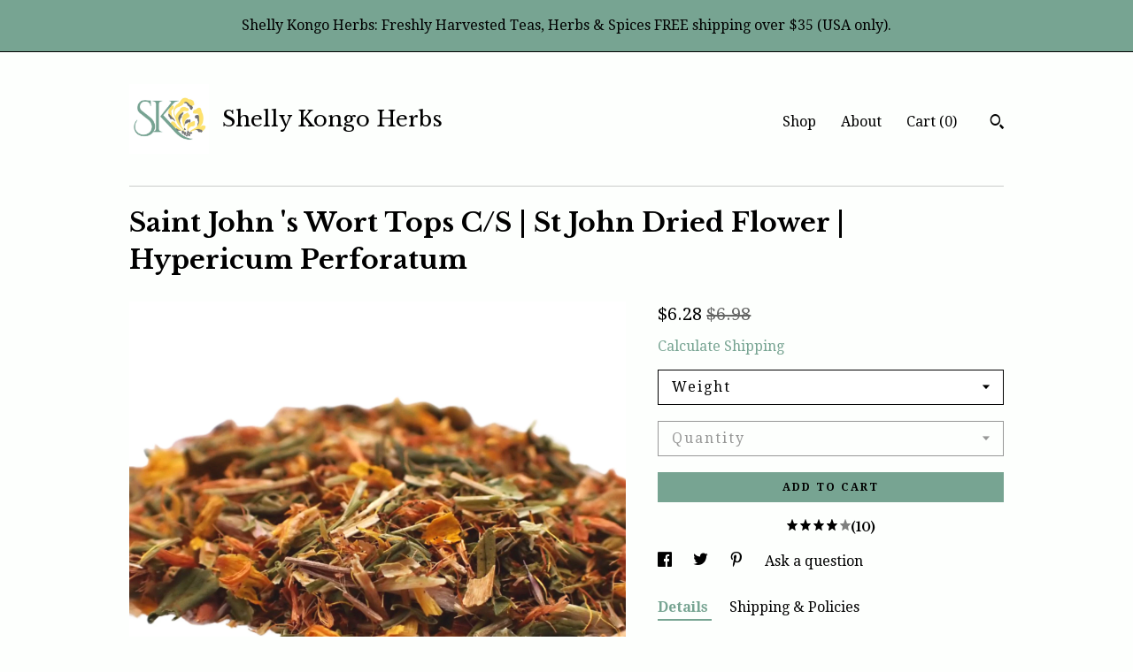

--- FILE ---
content_type: text/html; charset=UTF-8
request_url: https://shellykongoherbs.com/listing/1540594022/saint-john-s-wort-tops-usa-organic-st
body_size: 22763
content:
<!DOCTYPE html>
<html prefix="og: http://ogp.me/ns#" lang="en">
    <head>
        <meta name="viewport" content="width=device-width, initial-scale=1, user-scalable=yes"/><meta property="content-type" content="text/html; charset=UTF-8" />
    <meta property="X-UA-Compatible" content="IE=edge" /><link rel="icon" href="https://i.etsystatic.com/26840043/r/isla/f8a60a/79289252/isla_75x75.79289252_busykc6y.jpg" type="image/x-icon" /><meta name="description" content="Botanical Name: Hypericum perforatumForm: Cut & Sifted (Flowering Tops   Aerial Parts)Origin: USAProcessing: Naturally air-dried, shredded tops and flowersSaint John's Wort, also known as Goat Weed and Rosin Rose, is a flowering plant native to North America, Europe, and parts of Africa. Our dried " />

<meta property="og:url" content="https://shellykongoherbs.com//listing/1540594022/saint-john-s-wort-tops-usa-organic-st" />
<meta property="og:type" content="product" />
<meta property="og:title" content="Saint John 's Wort Tops C/S | St John Dried Flower | Hypericum Perforatum" />
<meta property="og:description" content="Botanical Name: Hypericum perforatumForm: Cut & Sifted (Flowering Tops   Aerial Parts)Origin: USAProcessing: Naturally air-dried, shredded tops and flowersSaint John's Wort, also known as Goat Weed and Rosin Rose, is a flowering plant native to North America, Europe, and parts of Africa. Our dried " />
<meta property="og:image" content="https://i.etsystatic.com/26840043/r/il/b1c2f4/5282875103/il_fullxfull.5282875103_6hn0.jpg" />
<meta property="og:site_name" content="Shelly Kongo Herbs" />

<meta name="twitter:card" content="summary_large_image" />
<meta name="twitter:title" content="Saint John 's Wort Tops C/S | St John Dried Flower | Hypericum Perforatum" />
<meta name="twitter:description" content="Botanical Name: Hypericum perforatumForm: Cut & Sifted (Flowering Tops   Aerial Parts)Origin: USAProcessing: Naturally air-dried, shredded tops and flowersSaint John's Wort, also known as Goat Weed and Rosin Rose, is a flowering plant native to North America, Europe, and parts of Africa. Our dried " />
<meta name="twitter:image" content="https://i.etsystatic.com/26840043/r/il/b1c2f4/5282875103/il_fullxfull.5282875103_6hn0.jpg" /><link rel="canonical" href="https://shellykongoherbs.com/listing/1540594022/saint-john-s-wort-tops-usa-organic-st" /><meta name="facebook-domain-verification" content="lvkt028lgjfe95mgl0c6yq19h71ln6" /><script nonce="LLipXkH8wZuf+yha0LySxdOu">
    !function(e){var r=e.__etsy_logging={};r.errorQueue=[],e.onerror=function(e,o,t,n,s){r.errorQueue.push([e,o,t,n,s])},r.firedEvents=[];r.perf={e:[],t:!1,MARK_MEASURE_PREFIX:"_etsy_mark_measure_",prefixMarkMeasure:function(e){return"_etsy_mark_measure_"+e}},e.PerformanceObserver&&(r.perf.o=new PerformanceObserver((function(e){r.perf.e=r.perf.e.concat(e.getEntries())})),r.perf.o.observe({entryTypes:["element","navigation","longtask","paint","mark","measure","resource","layout-shift"]}));var o=[];r.eventpipe={q:o,logEvent:function(e){o.push(e)},logEventImmediately:function(e){o.push(e)}};var t=!(Object.assign&&Object.values&&Object.fromEntries&&e.Promise&&Promise.prototype.finally&&e.NodeList&&NodeList.prototype.forEach),n=!!e.CefSharp||!!e.__pw_resume,s=!e.PerformanceObserver||!PerformanceObserver.supportedEntryTypes||0===PerformanceObserver.supportedEntryTypes.length,a=!e.navigator||!e.navigator.sendBeacon,p=t||n,u=[];t&&u.push("fp"),s&&u.push("fo"),a&&u.push("fb"),n&&u.push("fg"),r.bots={isBot:p,botCheck:u}}(window);
</script>
        <title>Saint John 's Wort Tops C/S | St John Dried Flower | Hypericum Perforatum</title>
    <link rel="stylesheet" href="https://www.etsy.com/ac/sasquatch/css/custom-shops/themes/swatch/main.2ee84c9600b38b.css" type="text/css" />
        <style id="font-style-override">
    @import url(https://fonts.googleapis.com/css?family=Libre+Baskerville:400,700|Droid+Serif:400,700);

    body, .btn, button {
        font-family: 'Droid Serif';
    }

    h1, .h1, h2, .h2, h3, .h3, h4,
    .h4, h5, .h5, h6, .h6 {
        font-family: 'Libre Baskerville';
        font-weight: 700;
    }

    strong, .strong {
        font-weight: 700;
    }

    .primary-font {
        font-family: 'Libre Baskerville';
    }

    .secondary-font {
        font-family: 'Droid Serif';
    }

</style>
        <style id="theme-style-overrides"> .compact-header .nav-toggle .patty, .compact-header .nav-toggle:before, .compact-header .nav-toggle:after {  background: #000000; } .compact-header .nav-wrapper, .compact-header nav {  background: #FDFFFD; } body, .header .site-search .search {  background: #FDFFFD; } .header .site-search .search::after {  border-bottom-color: #FDFFFD; } body, a, .cart-trigger, .search-trigger, .image-carousel.numbered-indicators .gallery-controls .bullet-item, .numbered-indicators button, .reviews .anchor-destination {  color: #000000; } .custom-select, .custom-select.focus, .numbered-indicators .slick-active button {  border-color: #000000; } strong, .logo-wrap a.strong, .nav-item-selected, .nav-selected a, .listing-tabs .tab-selected, .shop-sections .shop-section-links .selected, .image-carousel.numbered-indicators .gallery-controls .bullet-item.selected, .eu-dispute-content a {  color: #77A492; } .listings-grouped-by-section .btn:before {  color: #000000; } .btn {  background: #77A492;  border-color: #77A492;  color: #000000; } .btn:hover {  background: #77A492; } .about-page h1, .section-browse .divider, .listing-page .listing-title, .listings-grouped-by-section h2 {  border-color: #000000; } .listing-tabs .tab-triggers .tab-selected {  border-color: #77A492; } .dot-indicators .slick-active button {  background: #77A492;  border-color: #77A492; } .dot-indicators button {  background: #000000; } .page-link.selected {  color: #77A492; } .listing-description a, .tab-content a, .shipping-locale a, .cart .cart-shipping-total a:hover {  color: #77A492; } .post-divider {  background: #77A492; } .post-date > * {  background: #FDFFFD; } .post-tags .post-tag {  background: #77A492;  color: #000000; } .pattern-blog.post-page .related-links a, .btn-link {  background: #FDFFFD;  color: #000000; } .tab-content .eu-dispute-trigger-link {  color: #77A492; } .announcement {  background: #77A492;  color: #000000; } .module-event-item {  border-color: #77A492; }</style>
        
    </head>
    <body class="cart-dropdown with-announcement" data-nnc="3:1768974739:TNjr8K0lX5kAdBKWJPL_NtTp-iB6:d6edbb7ee94c5c567cfe3ff57d50f24d87ca909c04eebb7144a1bb51a5225f5e" itemscope itemtype="http://schema.org/LocalBusiness">
        
        <div class="announcement without-link" data-ui="announcement">
        <span class="announcement-message">
            Shelly Kongo Herbs: Freshly Harvested  Teas, Herbs &amp; Spices FREE shipping over $35 (USA only). 
        </span>
</div>

<div class="content-wrapper">

    <header>
    <div class="full-header header left-brand-right-nav
    title-and-icon
    
    
            
            has-icon
        
    ">
        <div class=" col-group">
            <div class="col-xs-6 primary-font">
                        <a class="branding" href="/">
                            <div class="region region-global" data-region="global">
    <div class="module pages-module module-shop-icon module-1406648848134 " data-module="shop-icon">
        <div class="module-inner" data-ui="module-inner">
            <img class="shop-icon" alt="" src="//i.etsystatic.com/26840043/r/isla/416577/79285466/isla_75x75.79285466_30oey533.jpg" srcset="//i.etsystatic.com/26840043/r/isla/416577/79285466/isla_fullxfull.79285466_30oey533.jpg 1200w,//i.etsystatic.com/26840043/r/isla/416577/79285466/isla_500x500.79285466_30oey533.jpg 500w,//i.etsystatic.com/26840043/r/isla/416577/79285466/isla_360x360.79285466_30oey533.jpg 360w,//i.etsystatic.com/26840043/r/isla/416577/79285466/isla_280x280.79285466_30oey533.jpg 280w,//i.etsystatic.com/26840043/r/isla/416577/79285466/isla_180x180.79285466_30oey533.jpg 180w,//i.etsystatic.com/26840043/r/isla/416577/79285466/isla_140x140.79285466_30oey533.jpg 140w,//i.etsystatic.com/26840043/r/isla/416577/79285466/isla_75x75.79285466_30oey533.jpg 75w" />
        </div>
    </div>
</div>
                            <div class="region region-global" data-region="global">
    <div class="module pages-module module-shop-name module-1009938499610 " data-module="shop-name">
        <div class="module-inner" data-ui="module-inner">
            <span class="module-shop-name-text shop-name" data-ui="text" itemprop="name">
    Shelly Kongo Herbs
</span>
        </div>
    </div>
</div>
                        </a>
            </div>

            <div class="col-xs-6">
                <ul class="nav">
                    
<li>
    <a href="/shop" >
        Shop
    </a>
</li>
                    
                    
<li>
    <a href="/about" >
        About
    </a>
</li>
                    
                    

                    
                    <li class="nav-cart">                
                        <a href="#" data-module="cart-trigger" class="cart-trigger">
                            Cart (<span data-ui="cart-count">0</span>)
                        </a>
                    </li>
                    
                        <li>
                                <div data-module="search-trigger" class="site-search">
        <button class="ss-etsy ss-search search-trigger" data-ui="search-trigger" aria-label="Search"></button>
        <form data-ui="search-bar" class="search" action="/search">
            <input name="q" type="text" placeholder="Search..." aria-label="Search">
            <input class="btn" type="submit" value="Go">
        </form>
    </div>
                        </li>
                </ul>
            </div>
        </div>
    </div>
    
    <div data-module="hamburger-nav" class="compact-header title-and-icon
    
    
            
            has-icon
        
    ">
    <div class="nav-wrapper">
        <div class="col-group">
            <div class="col-xs-12">
                <button aria-label="toggle navigation" class="nav-toggle" data-ui="toggle">
                    <div class="patty"></div>
                </button>

                <div class="cart-trigger-wrapper">
                    <button data-module="cart-trigger" class="ss-etsy ss-cart cart-trigger" aria-label="Cart">
                        <span class="cart-count" data-ui="cart-count">0</span>
                    </button>
                </div>

                <div class="branding primary-font">
                    
                     <h2 class="h2 logo"> 
                                <a href="/">
            <div class="logo-image-and-title-container">
                <div class="logo-image-container">
                        <div class="region region-global" data-region="global">
    <div class="module pages-module module-shop-icon module-1406648848134 " data-module="shop-icon">
        <div class="module-inner" data-ui="module-inner">
            <img class="shop-icon" alt="" src="//i.etsystatic.com/26840043/r/isla/416577/79285466/isla_75x75.79285466_30oey533.jpg" srcset="//i.etsystatic.com/26840043/r/isla/416577/79285466/isla_fullxfull.79285466_30oey533.jpg 1200w,//i.etsystatic.com/26840043/r/isla/416577/79285466/isla_500x500.79285466_30oey533.jpg 500w,//i.etsystatic.com/26840043/r/isla/416577/79285466/isla_360x360.79285466_30oey533.jpg 360w,//i.etsystatic.com/26840043/r/isla/416577/79285466/isla_280x280.79285466_30oey533.jpg 280w,//i.etsystatic.com/26840043/r/isla/416577/79285466/isla_180x180.79285466_30oey533.jpg 180w,//i.etsystatic.com/26840043/r/isla/416577/79285466/isla_140x140.79285466_30oey533.jpg 140w,//i.etsystatic.com/26840043/r/isla/416577/79285466/isla_75x75.79285466_30oey533.jpg 75w" />
        </div>
    </div>
</div>
                </div>
                    <div class="region region-global" data-region="global">
    <div class="module pages-module module-shop-name module-1009938499610 " data-module="shop-name">
        <div class="module-inner" data-ui="module-inner">
            <span class="module-shop-name-text shop-name" data-ui="text" itemprop="name">
    Shelly Kongo Herbs
</span>
        </div>
    </div>
</div>
            </div>
        </a>


                     </h2> 
                    
                </div>
            </div>
        </div>
        <nav>
            <ul>
                    <li>
                        <form data-ui="search-bar" class="search" action="/search">
                            <div class="input-prepend-item">
                                <span class="ss-icon ss-search"></span>
                            </div>
                            <input name="q" type="search" aria-label="Search" placeholder="Search...">
                        </form>
                    </li>

                
<li>
    <a href="/shop" >
        Shop
    </a>
</li>
                
                
<li>
    <a href="/about" >
        About
    </a>
</li>
                
                

                
                    
<li>
    <a href="/contact-us" >
        Contact Us
    </a>
</li>            </ul>
        </nav>
    </div>

    <div class="blocker" data-ui="toggle"></div>
</div>
</header>
    <div class="listing-page">
        <div class="listing-purchase-box" data-module="listing-purchase-box">
            <div class="col-group">
                <div class="col-xs-12">
                    <h1 class="listing-title">
    Saint John &#39;s Wort Tops C/S | St John Dried Flower | Hypericum Perforatum
</h1>                </div>

                <div class="col-xs-12 col-md-7">

                            <div data-ui="gallery" data-module="listing-carousel" class="listing-carousel dot-indicators">
        <div data-ui="slides" class="listing-carousel-slides">
                <div data-ui="slide" class="listing-image">
                    <img data-ui="image" class="zoom-image  clickable " src="https://i.etsystatic.com/26840043/r/il/b1c2f4/5282875103/il_fullxfull.5282875103_6hn0.jpg" width="2000" height="2000" />
                </div>
                <div data-ui="slide" class="listing-image">
                    <img data-ui="image" class="zoom-image  clickable " src="https://i.etsystatic.com/26840043/r/il/7b354e/7103710660/il_fullxfull.7103710660_8n12.jpg" width="2000" height="2000" />
                </div>
                <div data-ui="slide" class="listing-image">
                    <img data-ui="image" class="zoom-image  clickable " src="https://i.etsystatic.com/26840043/r/il/eae9d7/7003934525/il_fullxfull.7003934525_6ggh.jpg" width="1214" height="850" />
                </div>
                <div data-ui="slide" class="listing-image">
                    <img data-ui="image" class="zoom-image  clickable " src="https://i.etsystatic.com/26840043/r/il/66b30f/7151677401/il_fullxfull.7151677401_4xe2.jpg" width="2000" height="2000" />
                </div>
        </div>

        <div class="carousel-controls">
            <a href="#" aria-label="show previous listing image" data-ui="prev-arrow" class="ss-icon ss-navigateleft prev-arrow"></a>
            <span data-ui="carousel-dots" class="dots"></span>
            <a href="#" aria-label="show next listing image" data-ui="next-arrow" class="ss-icon ss-navigateright next-arrow"></a>
        </div>
    </div>
                </div>

                <div class="col-xs-12 col-md-5">
                    <p class="listing-price">
    <span>
                <span data-ui="price" class="price-with-discount">
                    <span data-ui="discounted-price"><span class='currency-symbol'>$</span><span class='currency-value'>6.28</span></span>
                    <span data-ui="base-price" class="line-through">$6.98</span>
                </span>

    </span>
</p>

    <img height="1" width="1" id="fb-view-content" data-title="Saint John &#39;s Wort Tops C/S | St John Dried Flower | Hypericum Perforatum" style="display:none" src="https://www.facebook.com/tr?id=&amp;ev=ViewContent&amp;cd[currency]=USD&amp;cd[value]=6.98&amp;cd[content_name]=Saint John &#39;s Wort Tops C/S | St John Dried Flower | Hypericum Perforatum"/>
                                                                <div class="shipping-locale" data-module="shipping-trigger">
        <div class="shipping-locale-details hidden" data-ui="shipping-locale-details">
            <span>Shipping to </span>
            <a href="#" data-ui="shipping-country"></a>:
            <span data-ui="free-shipping" class="hidden">Free</span>
            <span data-ui="shipping-cost"></span>
        </div>

            <div class="shipping-locale-calculate">
                <a href="#" data-ui="calculate-shipping">Calculate Shipping</a>
            </div>
    </div>
                        <form data-ui="form">
    <div data-ui="variation-selects">
        <div class="custom-select" data-variation-select data-ui="custom-select" data-selected-prefix="Weight: " data-error-text="Please select an option">
    <div class="custom-select-label"><br></div>
    <div class="caret"></div>

    <select name="listing_variation_id">
        <option value="" selected>
            Weight
        </option>
        <option value="5488820289">
            2 oz ($12.58)
        </option>
        <option value="5509865774">
            4 oz ($18.88)
        </option>
        <option value="5509865776">
            8 oz ($35.08)
        </option>
        <option value="5488820297">
            16 oz ($66.58)
        </option>
        <option value="5488820299">
            1 oz ($8.98)
        </option>
        <option value="3790034990">
            .5 oz ($6.28)
        </option>
    </select>
</div>
<div class="custom-select disabled" data-variation-select data-ui="custom-select" data-selected-prefix="Quantity: " data-error-text="Please select a quantity">
    <div class="custom-select-label"><br></div>
    <div class="caret"></div>

    <select name="quantity" disabled>
        <option value="">
            Quantity
        </option>
        <option value="1">
            1
        </option>
        <option value="2">
            2
        </option>
        <option value="3">
            3
        </option>
        <option value="4">
            4
        </option>
        <option value="5">
            5
        </option>
        <option value="6">
            6
        </option>
        <option value="7">
            7
        </option>
        <option value="8">
            8
        </option>
        <option value="9">
            9
        </option>
        <option value="10">
            10
        </option>
        <option value="11">
            11
        </option>
        <option value="12">
            12
        </option>
        <option value="13">
            13
        </option>
        <option value="14">
            14
        </option>
        <option value="15">
            15
        </option>
        <option value="16">
            16
        </option>
        <option value="17">
            17
        </option>
        <option value="18">
            18
        </option>
        <option value="19">
            19
        </option>
        <option value="20">
            20
        </option>
        <option value="21">
            21
        </option>
        <option value="22">
            22
        </option>
        <option value="23">
            23
        </option>
        <option value="24">
            24
        </option>
        <option value="25">
            25
        </option>
        <option value="26">
            26
        </option>
        <option value="27">
            27
        </option>
        <option value="28">
            28
        </option>
        <option value="29">
            29
        </option>
    </select>
</div>


<input name="offeringId" type="hidden" value="" />
    </div>


    <div class="error-message hidden" data-ui="error-message" data-cart-error-msg="There was a cart error." data-multiple-errors-msg="Please select from the available options" data-generic-error="There was an error changing your options. Please try again in a few minutes." data-zero-inventory-error-msg="Sorry, this item has sold."></div>



    <div class="actions">
        <button type="submit" class="btn btn-primary"
                              data-ui="submit-button">
            <span data-ui="loading-indicator" class="spinner spinner-submit">
                <span>Loading</span>
            </span>

            <span>
                Add to cart
            </span>
        </button>
    </div>

    <input name="listingId" type="hidden" value="1540594022" />
</form>

                        <div class="reviews anchor">
        <a href="#reviews-module" data-ui="reviews-anchor" class="anchor-flex">
            <div class="stars" itemprop="aggregateRating" itemscope itemtype="http://schema.org/AggregateRating">
    <span itemprop="ratingValue">
        <div data-rating="1" class="rating lit">
            <span class="ss-star"></span>
        </div>
        <div data-rating="2" class="rating lit">
            <span class="ss-star"></span>
        </div>
        <div data-rating="3" class="rating lit">
            <span class="ss-star"></span>
        </div>
            <span class="ss-halfstar"></span>
        <div data-rating="4" class="rating lit">

            <span class="ss-star"></span>
        </div>
        <div data-rating="5" class="rating nolit">
            <span class="ss-star"></span>
        </div>
    </span>
</div>
            <h3 class="heading">(10)</h3>
        </a>
    </div>

                        <div data-module="share" class="listing-share">
        <ul>
                <li>
                    <a href="#" aria-label="social media share for  facebook" data-url="//www.facebook.com/sharer.php?&u=https%3A%2F%2Fshellykongoherbs.com%2F%2Flisting%2F1540594022%2Fsaint-john-s-wort-tops-usa-organic-st&t=Saint+John+%27s+Wort+Tops+C%2FS+%7C+St+John+Dried+Flower+%7C+Hypericum+Perforatum" data-ui="share-link" data-popup-height="400" data-popup-width="600">
                        <span class="ss-icon ss-facebook" ></span>
                    </a>
                </li>
                <li>
                    <a href="#" aria-label="social media share for  twitter" data-url="//twitter.com/intent/tweet?status=Saint+John+%27s+Wort+Tops+C%2FS+%7C+St+John+Dried+Flower+%7C+Hypericum+Perforatum+https%3A%2F%2Fshellykongoherbs.com%2F%2Flisting%2F1540594022%2Fsaint-john-s-wort-tops-usa-organic-st" data-ui="share-link" data-popup-height="400" data-popup-width="600">
                        <span class="ss-icon ss-twitter" ></span>
                    </a>
                </li>
                <li>
                    <a href="#" aria-label="social media share for  pinterest" data-url="//www.pinterest.com/pin/create/button/?url=https%3A%2F%2Fshellykongoherbs.com%2F%2Flisting%2F1540594022%2Fsaint-john-s-wort-tops-usa-organic-st&media=https%3A%2F%2Fi.etsystatic.com%2F26840043%2Fr%2Fil%2Fb1c2f4%2F5282875103%2Fil_fullxfull.5282875103_6hn0.jpg&description=Saint+John+%27s+Wort+Tops+C%2FS+%7C+St+John+Dried+Flower+%7C+Hypericum+Perforatum" data-ui="share-link" data-popup-height="600" data-popup-width="800">
                        <span class="ss-icon ss-pinterest" ></span>
                    </a>
                </li>
                <li>
                    <a href="#" data-module="convo-trigger" data-convo-trigger-location="purchase-box" class="" >
    Ask a question
</a>
                </li>
        </ul>
    </div>
                        <div data-module="tabs" class="listing-tabs">
        <ul class="tab-triggers">
            <li>
                <a href="#" data-ui="tab-trigger" class="tab-selected">
                    Details
                </a>
            </li>
            <li>
                <a href="#" data-ui="tab-trigger">
                    Shipping &amp; Policies
                </a>
            </li>
        </ul>

        <div class="tab-contents">
            <div data-ui="tab-content" class="tab-content">
                    <div data-module="listing-description">
        <p>
            Botanical Name: Hypericum perforatum<br>Form: Cut & Sifted (Flowering Tops + Aerial Parts)<br>Origin: USA<br>Processing: Naturally air-dried, shredded tops and flowers<br><br>Saint John&#39;s Wort, also known as Goat Weed and Rosin Rose, is a flowering plant native to North America, Europe, and parts of Africa. Our dried Saint John&#39;s Wort Tops include the flowering heads and upper aerial parts of the plant, carefully harvested and naturally dried to preserve its traditional herbal integrity.<br><br>🍵 Common Uses<br>Herbal Tea Blends – Can be steeped alone or mixed with calming herbs<br>Infused Oils & Tinctures – Popular in DIY salves and extracts<br>Topical Preparations – Often infused in oils for use in skin care rituals<br>Natural Remedies – Widely used in folk traditions for mood, seasonal wellness, and more<br><br>✂️ Note: This product includes shredded flowers with the upper stems and leaves (the topmost parts of the plant), consistent with traditional herbalist use.<br><br>⚠️ Caution & Safety<br>Saint John&#39;s Wort may interact with medications.<br><br>Please consult your physician or pharmacist before use, especially if you are taking prescription drugs, birth control, blood thinners, antidepressants, or other pharmaceuticals. May reduce the effectiveness of certain medications.<br><br>DISCLAIMER – COMPLIANCE WITH U.S. FDA REGULATIONS<br><br>The information provided about this herb is for educational purposes only and should not be considered a substitute for professional medical advice. We are not medical professionals and do not diagnose, treat, cure, or prevent any disease. Our content is based on publicly available historical and traditional uses of the herb.<br><br>By purchasing from our store, you acknowledge that you are 18 years or older and responsible for researching the appropriate use of this herb before purchasing or consuming it.<br><br>Bulk & Wholesale Orders<br>For larger bulk or wholesale purchases, please contact us directly for pricing and availability.<br><br>Product Information & Variations<br>Please note that product images are often zoomed-in to show detail. The actual appearance of the herb may vary from batch to batch due to natural differences in harvests. Variations in color, texture, and overall appearance are expected, as this is a natural product. The product description provides a general representation of the herb.
        </p>
    </div>
            </div>

            <div data-ui="tab-content" class="tab-content tab-content-hidden">
                    <div class="structured-policy-page">
    <div class="structured-policies">
                <div class="structured-policy-section">
            <h3>Shipping from United States</h3>

<h4>Processing time</h4>
    <p>5-6 business days</p>

    <h4>Estimated shipping times</h4>

    <ul class="estimate-list">
                <li>
                    Canada : 10 - 15 business days
                </li>
                <li>
                    North America : 3 - 7 business days
                </li>
                <li>
                    Europe : 12 - 18 business days
                </li>
    </ul>
    <p>I'll do my best to meet these shipping estimates, but can't guarantee them. Actual delivery time will depend on the shipping method you choose.</p>

    <h4>Customs and import taxes</h4>
    <p>Buyers are responsible for any customs and import taxes that may apply. I'm not responsible for delays due to customs.</p>
</div>
        <div class="structured-policy-section">
    <h3>Payment Options</h3>
    <div class="b pb-xs-2 secure-options no-subheader">
        <span class="ss-etsy secure-lock ss-lock pr-xs-1"></span>Secure options
    </div>
    <ul class="payment-types">
        <li class="dc-icon-list">
            <span class="dc-payment-icon pi-visa"></span>
        </li>
        <li class="dc-icon-list">
            <span class="dc-payment-icon pi-mastercard"></span>
        </li>
        <li class="dc-icon-list">
            <span class="dc-payment-icon pi-amex"></span>
        </li>
        <li class="dc-icon-list">
            <span class="dc-payment-icon pi-discover"></span>
        </li>
        <li class="dc-icon-list">
            <span class="dc-payment-icon pi-paypal"></span>
        </li>
        <li class="dc-icon-list">
            <span class="dc-payment-icon pi-apple-pay"></span>
        </li>
        <li class="dc-icon-list">
            <span class="dc-payment-icon pi-sofort"></span>
        </li>
        <li class="dc-icon-list">
            <span class="dc-payment-icon pi-ideal"></span>
        </li>
        <li class="dc-icon-list text-gray-lighter text-smaller">
            <span class="dc-payment-icon pi-giftcard mr-xs-1"></span> <span class="text-smaller">Accepts Etsy gift cards </span>
        </li>
</ul>
</div>        <div class="structured-policy-section">
    <h3>Returns & Exchanges</h3>





    <h4>I don't accept returns, exchanges, or cancellations</h4>
    <p>But please contact me if you have any problems with your order.</p>



</div>
        <div class="structured-policy-section">
    <h3>Privacy policy</h3>
    <p class="no-subheader">We respect your privacy. We will never share or sell your information with anyone, ever. We will only use your information to process your order or send you promotions on our products. <br />
<br />
By buying from our store you are giving us consent to contact you regarding your order or for any promotion of our products.</p>
    <ul class="bullet-points">
    </ul>
</div>
            <div class="structured-policy-section structured-faqs">
        <h3>Frequently Asked Questions</h3>
                    <h4>Custom and personalized orders</h4>
                    <p>While we do not offer gift wrap, please drop us a line with any request for custom or personalized orders.</p>
                    <h4>Gift wrapping and packaging</h4>
                    <p>We do not gift wrap any item. Please let us know however if you are sending a gift and want us to send it without the packaging slip or pricing.</p>
                    <h4>Wholesale availability</h4>
                    <p>We sell wholesale and bulk on most items. Please contact us for business relationships and with special orders. You may also visit our bulk shop SKBULKHERBS.</p>
                    <h4>What does "Farm Grown" mean?</h4>
                    <p>🌿 About Our “Farm Grown” Herbs & Spices:<br />
<br />
All herbs and spices labeled “Farm Grown” in our shop are:<br />
Planted and cared for naturally—without harmful chemicals or lead-based soil<br />
Carefully harvested, stored, and packaged to maintain freshness<br />
Handled with workflows designed to prevent cross-contamination.<br />
<br />
📸 Important Note About Pictures:<br />
<br />
Most herb photos shown are staged images for display purposes. Please read the full description of each herb before purchasing.<br />
<br />
If you are unfamiliar with a specific herb or spice, we encourage you to do your own research prior to purchase. Please do not base your decision solely on the product photo.</p>
                    <h4>What does wildcrafted mean?</h4>
                    <p>Herbs and spices stated as wildcrafted in our store were harvested in fields where they already grow naturally by nature, without harmful chemicals. The soils are naturally fertilized, and the herbs are carefully harvested, stored, and prepared in a UDSA certified organic facility.</p>
                    <h4>Why we cannot accept returns and exchanges.</h4>
                    <p>We pride ourselves on our sanitation process while preparing your orders, which are food-grade items. Therefore, we are unable to accept returns and exchanges as these items cannot be restocked.<br />
<br />
We will make exceptions for orders that we made a mistake with.<br />
<br />
STORAGE FEE: Sorry we cannot store your order for free. All orders that are not shipped within 30 days will incur a $36.99 per week storage charge. A 10% restocking fee will be charged for all orders canceled after it is held for shipping.</p>
                    <h4>What is your order processing policy?</h4>
                    <p>Although orders are received 24/7, our operation hours are 9 am - 6 pm M-F. <br />
<br />
We are CLOSED Sat-Sun and major Holidays.<br />
<br />
Orders received M-F during our operation hours will BEGIN to be processed the same day or the next day after the order is received, and shipped 3-7 BUSINESS DAYS after.<br />
<br />
Orders received after 6 pm on Fridays and on the weekends will begin to be processed on *Monday. <br />
<br />
*If Monday is a US holiday, your order will begin to process on TUESDAY.<br />
<br />
If you have concerns with your order being shipped, please check the time and date that you have ordered, contact us only after 7 business days have passed without shipping confirmation. <br />
<br />
If we are late to ship we will more than likely contact you to keep you in the loop.</p>
                    <h4>Order processing time and shipping policy</h4>
                    <p>EXPECT DELAYS: During holidays the processing time can be up to 7 BUSINESS days M-F  as orders increase.  Order with more than 5 herbs may have a longer processing time.<br />
<br />
Shipping: orders are shipped by First Class Mail within 1-2 business days are after the processing time is completed. <br />
<br />
Please go to your Etsy "Purchases and Review" page to find the estimated time that you will receive your order.<br />
<br />
Orders are processed in the order received.<br />
<br />
SHIPPING COST: Wholesale, bulk, and larger shipping will incur additional shipping charges to be paid by the customer at the time of shipping. Consider that if your order is 2 lbs or greater, you may be expected to cover your shipping costs depending on the charge for your region.</p>
                    <h4>Tell me about your cancelation/refund policy</h4>
                    <p>Please purchase seriously, as we are unable to cancel your order - ALL ORDERS PLACED ARE FINAL. If you are concerned about the processing time, please contact us, do not make the assumption that you will receive your package late.<br />
<br />
LOST/STOLEN PACKAGES: The carrier that you chose is responsible for your package once we have mailed it. We cannot replace or REFUND stolen, lost, or miss-delivered packages shipped to the address provided. We are not responsible for USPS or other carrier delays, please use your tracking number to track your package.</p>
                    <h4>What happens after I purchase my order and choose USPS?</h4>
                    <p>1. When you place your order it is automatically placed in a cue, by the date of purchase. <br />
2. We begin to source your herb.<br />
3. Your payment is verified (some payment takes 3-days for your bank to release the funds).<br />
3. Your herbs are packed.<br />
4. A shipping label is created, and Etsy sends you your tracking number. <br />
5. USPS schedules a bulk pickup for all our orders processed and ready to ship.<br />
6. The post office picks up the shipment.<br />
7. The post office logs the shipment.<br />
8. The post office sorts the shipment.<br />
9. Your package leaves on the way to you via USPS.<br />
10: Etsy notifies you when your order is delivered. <br />
<br />
PS: Everyone will receive a tracking number, please check your Etsy messages.</p>
    </div>
    </div>
</div>
            </div>
        </div>
    </div>
                    <div data-module="reviews" class="reviews"
     data-offset="0" data-limit="5" data-shop-id="26840043" data-listing-id="1540594022">
    <div class="review-header">
        <a class="anchor-destination" name="reviews-module">
            <h3 class="heading">Reviews (10)</h3>
        </a>
        <div class="review-average">
            <h3 class="heading">Average:</h3>
            <div class="stars" itemprop="aggregateRating" itemscope itemtype="http://schema.org/AggregateRating">
    <span itemprop="ratingValue">
        <div data-rating="1" class="rating lit">
            <span class="ss-star"></span>
        </div>
        <div data-rating="2" class="rating lit">
            <span class="ss-star"></span>
        </div>
        <div data-rating="3" class="rating lit">
            <span class="ss-star"></span>
        </div>
            <span class="ss-halfstar"></span>
        <div data-rating="4" class="rating lit">

            <span class="ss-star"></span>
        </div>
        <div data-rating="5" class="rating nolit">
            <span class="ss-star"></span>
        </div>
    </span>
</div>
        </div>
    </div>
    <div data-ui="review-list">
        <div  itemprop="review" itemscope itemtype="http://schema.org/Review" class="review" data-ui="review">
    <div class="col-group col-flush">
        <div class="col-xs-5 align-left">
            <div class="stars">
                <span itemprop="ratingValue">
                    <div data-rating="1" class="rating lit">
                        <span class="ss-star" title="Disappointed"></span>
                    </div>
                    <div data-rating="2" class="rating lit">
                        <span class="ss-star" title="Not a fan"></span>
                    </div>
                    <div data-rating="3" class="rating lit">
                        <span class="ss-star" title="It's okay"></span>
                    </div>
                    <div data-rating="4" class="rating lit">

                        <span class="ss-star" title="Like it"></span>
                    </div>
                    <div data-rating="5" class="rating lit">
                        <span class="ss-star" title="Love it"></span>
                    </div>
                </span>
            </div>
        </div>
        <div class="col-xs-7 align-right">
            <div itemprop="datePublished" content="">
                <p class="date"> Jan 9, 2026 </p>
            </div>
        </div>
    </div>
    <div class="appreciation-photo">
        <p itemprop="reviewBody" class="review-text">gorgeous flower tops; perfect for tincture and tea thank you!</p>
    </div>
    <div class="byline">
        <img src="https://i.etsystatic.com/iusa/4d0269/102895529/iusa_75x75.102895529_n75z.jpg?version=0" width="25" height="25" class="avatar-img" />
        <p itemprop="author" class="reviewer-name">Reuven Baker-Shechtman</p>
    </div>
    <br/>
</div>
<div  itemprop="review" itemscope itemtype="http://schema.org/Review" class="review" data-ui="review">
    <div class="col-group col-flush">
        <div class="col-xs-5 align-left">
            <div class="stars">
                <span itemprop="ratingValue">
                    <div data-rating="1" class="rating lit">
                        <span class="ss-star" title="Disappointed"></span>
                    </div>
                    <div data-rating="2" class="rating lit">
                        <span class="ss-star" title="Not a fan"></span>
                    </div>
                    <div data-rating="3" class="rating lit">
                        <span class="ss-star" title="It's okay"></span>
                    </div>
                    <div data-rating="4" class="rating lit">

                        <span class="ss-star" title="Like it"></span>
                    </div>
                    <div data-rating="5" class="rating lit">
                        <span class="ss-star" title="Love it"></span>
                    </div>
                </span>
            </div>
        </div>
        <div class="col-xs-7 align-right">
            <div itemprop="datePublished" content="">
                <p class="date"> Aug 31, 2025 </p>
            </div>
        </div>
    </div>
    <div class="appreciation-photo">
        <p itemprop="reviewBody" class="review-text">I have purchased a variety of herbs, berries, roots, barks,  etc., from this shop and the outcome has always been outstanding.  A few herbs are hard to find and I am so grateful this store offers them, they have become staples in the household.  The quality and freshness shows the care, attention, and heart the owner and team pour into their work.  Thanks again!</p>
    </div>
    <div class="byline">
        <img src="https://i.etsystatic.com/iusa/a49817/71241677/iusa_75x75.71241677_gcbo.jpg?version=0" width="25" height="25" class="avatar-img" />
        <p itemprop="author" class="reviewer-name">Brenda</p>
    </div>
    <br/>
</div>
<div  itemprop="review" itemscope itemtype="http://schema.org/Review" class="review" data-ui="review">
    <div class="col-group col-flush">
        <div class="col-xs-5 align-left">
            <div class="stars">
                <span itemprop="ratingValue">
                    <div data-rating="1" class="rating lit">
                        <span class="ss-star" title="Disappointed"></span>
                    </div>
                    <div data-rating="2" class="rating lit">
                        <span class="ss-star" title="Not a fan"></span>
                    </div>
                    <div data-rating="3" class="rating lit">
                        <span class="ss-star" title="It's okay"></span>
                    </div>
                    <div data-rating="4" class="rating lit">

                        <span class="ss-star" title="Like it"></span>
                    </div>
                    <div data-rating="5" class="rating lit">
                        <span class="ss-star" title="Love it"></span>
                    </div>
                </span>
            </div>
        </div>
        <div class="col-xs-7 align-right">
            <div itemprop="datePublished" content="">
                <p class="date"> Jul 18, 2025 </p>
            </div>
        </div>
    </div>
    <div class="appreciation-photo">
        <p itemprop="reviewBody" class="review-text">Beautifully packaged, and I really appreciated the small box with real flowers — such a thoughtful touch. Very thankful and definitely planning to return again!</p>
    </div>
    <div class="byline">
        <img src="https://i.etsystatic.com/iusa/e65a58/112108497/iusa_75x75.112108497_kofv.jpg?version=0" width="25" height="25" class="avatar-img" />
        <p itemprop="author" class="reviewer-name">Angelina </p>
    </div>
    <br/>
</div>
<div  itemprop="review" itemscope itemtype="http://schema.org/Review" class="review" data-ui="review">
    <div class="col-group col-flush">
        <div class="col-xs-5 align-left">
            <div class="stars">
                <span itemprop="ratingValue">
                    <div data-rating="1" class="rating lit">
                        <span class="ss-star" title="Disappointed"></span>
                    </div>
                    <div data-rating="2" class="rating lit">
                        <span class="ss-star" title="Not a fan"></span>
                    </div>
                    <div data-rating="3" class="rating nolit">
                        <span class="ss-star" title="It's okay"></span>
                    </div>
                    <div data-rating="4" class="rating nolit">

                        <span class="ss-star" title="Like it"></span>
                    </div>
                    <div data-rating="5" class="rating nolit">
                        <span class="ss-star" title="Love it"></span>
                    </div>
                </span>
            </div>
        </div>
        <div class="col-xs-7 align-right">
            <div itemprop="datePublished" content="">
                <p class="date"> Mar 22, 2025 </p>
            </div>
        </div>
    </div>
    <div class="appreciation-photo">
        <p itemprop="reviewBody" class="review-text">Unfortunately this product did not meet my expectation. There were very few flowers in my mixture. Normally with real SJW when you mix the flower with the EVOO, the infusion turns red due to the chemical reaction from the flowers and leaves. My infusion is still the color of the EVOO. I really  had high hopes from what I saw from the picture's online.</p>
    </div>
    <div class="byline">
        <img src="https://i.etsystatic.com/site-assets/images/avatars/default_avatar.png?width=75" width="25" height="25" class="avatar-img" />
        <p itemprop="author" class="reviewer-name">Kimmee</p>
    </div>
    <br/>
</div>
<div  itemprop="review" itemscope itemtype="http://schema.org/Review" class="review" data-ui="review">
    <div class="col-group col-flush">
        <div class="col-xs-5 align-left">
            <div class="stars">
                <span itemprop="ratingValue">
                    <div data-rating="1" class="rating lit">
                        <span class="ss-star" title="Disappointed"></span>
                    </div>
                    <div data-rating="2" class="rating lit">
                        <span class="ss-star" title="Not a fan"></span>
                    </div>
                    <div data-rating="3" class="rating lit">
                        <span class="ss-star" title="It's okay"></span>
                    </div>
                    <div data-rating="4" class="rating lit">

                        <span class="ss-star" title="Like it"></span>
                    </div>
                    <div data-rating="5" class="rating lit">
                        <span class="ss-star" title="Love it"></span>
                    </div>
                </span>
            </div>
        </div>
        <div class="col-xs-7 align-right">
            <div itemprop="datePublished" content="">
                <p class="date"> Jan 26, 2025 </p>
            </div>
        </div>
    </div>
    <div class="appreciation-photo">
        <p itemprop="reviewBody" class="review-text">So pretty! It's at hard to find dried flower tops with so much color remaining.</p>
    </div>
    <div class="byline">
        <img src="https://i.etsystatic.com/iusa/576fd5/84084860/iusa_75x75.84084860_qv3x.jpg?version=0" width="25" height="25" class="avatar-img" />
        <p itemprop="author" class="reviewer-name">Jaime</p>
    </div>
    <br/>
</div>
    </div>
        <a href="#reviews-module"><button aria-label="Prev" data-ui="prev-arrow" class="ss-icon ss-navigateleft prev-arrow btn-link disabled"></button></a>
        <a href="#reviews-module"><button aria-label="Next" data-ui="next-arrow" class="ss-icon ss-navigateright next-arrow btn-link"></button></a>
</div>
                </div>
            </div>
        </div>
    </div>
</div>

<footer data-module="footer">
        
    <div class="content-wrapper">
        <div class="footer-border"></div>
        <div class="col-group">
            <div class="col-xs-12 col-md-4">
                <div class="footer-section">
                    <h3 class="heading">
                        Navigate
                    </h3>
                    <nav>
                        <ul>
                            
<li>
    <a href="/shop" >
        Shop
    </a>
</li>
                            
                            
<li>
    <a href="/about" >
        About
    </a>
</li>
                            
                            
                            
<li>
    <a href="/policy" >
        Shipping and Policies
    </a>
</li>
                            
<li>
    <a href="/contact-us" >
        Contact Us
    </a>
</li>

                        </ul>
                    </nav>
                </div>
            </div>

            <div class="col-xs-12 col-md-4">
                <div class="footer-section">
                        &nbsp;
                </div>
            </div>

            <div class="col-xs-12 col-md-4">
                <div class="footer-section footer-fine-print">
                    <h3 class="heading">
                        Fine Print
                    </h3>
                    <ul>
                        <li>
                            All rights reserved
                        </li>
                        <li class="break-long">
                            &copy; 2026 Shelly Kongo Herbs
                        </li>
                        <li class="footer-powered">
                            <a href="https://www.etsy.com/pattern?ref=shellykongoherbs-pwrdby" target="_blank" data-no-preview-hijack>
    Powered by Etsy
</a>
                        </li>
                    </ul>
                </div>
            </div>
        </div>
    </div>
</footer>

    <div data-module="cart" class="cart" role="dialog">
        <div class="store-cart-container" data-ui="cart-box" tabindex="0">
            <div class="store-cart-box">
                <div class="cart-header">
                        <span class="item-count">0 items in your cart</span>
                    <button class="close-cart" data-ui="close-cart" aria-label="Close">Close</button>
                    <button class="close-cart-x-button" data-ui="close-cart" aria-label="Close"> <span class="close-cart-x-icon"></span> </button>
                </div>

                <div class="cart-content clearfix" data-ui="cart-content">
                        <div class="cart-empty">
                            <h3>Keep shopping! :)</h3>
                        </div>
                </div>

            </div>
        </div>
    </div>
 <div class="impressum-form-container">
    <div class="impressum impressum-form" data-ui="impressum">
        <div class="inner-container">
            <div class="impressum-header">
                <h3>Legal imprint</h3>
                <div class="impressum-content" data-ui="impressum-content"></div>
            </div>
             <div class="impressum-close-btn form-button-container">
                <button class="btn" data-ui="impressum-close-btn">
                    <span class="btn-text">Close</span>
                </button>
            </div>
        </div>
    </div>
</div>
    <div data-ui="zoom" data-module="zoom" class="zoom-listing-carousel dot-indicators">
        <div data-ui="zoom-flag" class="zoom-flag"></div>
        <div class="zoom-share">
            <div data-module="share">
                <span class="share-text"> Share </span>
                    <a class="ss-icon" aria-label="social media share for  facebook" data-url="//www.facebook.com/sharer.php?&u=https%3A%2F%2Fshellykongoherbs.com%2F%2Flisting%2F1540594022%2Fsaint-john-s-wort-tops-usa-organic-st&t=Saint+John+%27s+Wort+Tops+C%2FS+%7C+St+John+Dried+Flower+%7C+Hypericum+Perforatum" target="_blank" data-ui="share-link" data-popup-height="400" data-popup-width="600">
                        <span class="ss-icon ss-facebook"></span>
                    </a>
                    <a class="ss-icon" aria-label="social media share for  twitter" data-url="//twitter.com/intent/tweet?status=Saint+John+%27s+Wort+Tops+C%2FS+%7C+St+John+Dried+Flower+%7C+Hypericum+Perforatum+https%3A%2F%2Fshellykongoherbs.com%2F%2Flisting%2F1540594022%2Fsaint-john-s-wort-tops-usa-organic-st" target="_blank" data-ui="share-link" data-popup-height="400" data-popup-width="600">
                        <span class="ss-icon ss-twitter"></span>
                    </a>
                    <a class="ss-icon" aria-label="social media share for  pinterest" data-url="//www.pinterest.com/pin/create/button/?url=https%3A%2F%2Fshellykongoherbs.com%2F%2Flisting%2F1540594022%2Fsaint-john-s-wort-tops-usa-organic-st&media=https%3A%2F%2Fi.etsystatic.com%2F26840043%2Fr%2Fil%2Fb1c2f4%2F5282875103%2Fil_fullxfull.5282875103_6hn0.jpg&description=Saint+John+%27s+Wort+Tops+C%2FS+%7C+St+John+Dried+Flower+%7C+Hypericum+Perforatum" target="_blank" data-ui="share-link" data-popup-height="600" data-popup-width="800">
                        <span class="ss-icon ss-pinterest"></span>
                    </a>
            </div>
        </div>
        <div data-ui="slides" class="listing-carousel-slides"></div>

        <div data-ui="prev-arrow" class="prev-arrow-radius click-radius">
            <button href="#" aria-label="show previous listing image" class="ss-icon ss-navigateleft prev arrow zoom-icon"></button>
        </div>
        <div data-ui="next-arrow" class="next-arrow-radius click-radius">
            <button href="#" aria-label="show next listing image" class="ss-icon ss-navigateright next arrow zoom-icon"></button>
        </div>
        <span data-ui="carousel-dots" class="dots"></span>
    </div>

<div class="shipping-form-container hidden" data-ui="shipping-modal">
    <div class="shipping-form-overlay" data-ui="shipping-form-overlay"></div>
    <div class="shipping-form">
        <div class="shipping-form-header">
            <span class="shipping-form-title">Get Shipping Cost</span>
            <button class="shipping-form-close" data-ui="close-shipping-form">Close</button>
        </div>
        <form data-ui="shipping-calculator-form">
    <div class="shipping-form-content">
        <div class="error hidden" data-ui="shipping-problem" >
            <p>There was a problem calculating your shipping. Please try again.</p>
        </div>
        <div class="custom-select shipping-calculator-custom-select" data-ui="custom-select">
            <div class="custom-select-label">Choose Country</div>
            <div class="caret"></div>
            <select aria-label=Choose Country name="country_id" data-ui="shipping-country">
                <option disabled selected>Choose Country</option>
                <option disabled>----------</option>
                    <option value="AU">Australia</option>
                    <option value="CA">Canada</option>
                    <option value="FR">France</option>
                    <option value="DE">Germany</option>
                    <option value="GR">Greece</option>
                    <option value="IN">India</option>
                    <option value="IE">Ireland</option>
                    <option value="IT">Italy</option>
                    <option value="JP">Japan</option>
                    <option value="NZ">New Zealand</option>
                    <option value="PL">Poland</option>
                    <option value="PT">Portugal</option>
                    <option value="ES">Spain</option>
                    <option value="NL">The Netherlands</option>
                    <option value="GB">United Kingdom</option>
                    <option value="US"selected>United States</option>
                    <option  disabled>----------</option>
                    <option value="AF">Afghanistan</option>
                    <option value="AX">Åland Islands</option>
                    <option value="AL">Albania</option>
                    <option value="DZ">Algeria</option>
                    <option value="AS">American Samoa</option>
                    <option value="AD">Andorra</option>
                    <option value="AO">Angola</option>
                    <option value="AI">Anguilla</option>
                    <option value="AQ">Antarctica</option>
                    <option value="AG">Antigua and Barbuda</option>
                    <option value="AR">Argentina</option>
                    <option value="AM">Armenia</option>
                    <option value="AW">Aruba</option>
                    <option value="AU">Australia</option>
                    <option value="AT">Austria</option>
                    <option value="AZ">Azerbaijan</option>
                    <option value="BS">Bahamas</option>
                    <option value="BH">Bahrain</option>
                    <option value="BD">Bangladesh</option>
                    <option value="BB">Barbados</option>
                    <option value="BE">Belgium</option>
                    <option value="BZ">Belize</option>
                    <option value="BJ">Benin</option>
                    <option value="BM">Bermuda</option>
                    <option value="BT">Bhutan</option>
                    <option value="BO">Bolivia</option>
                    <option value="BQ">Bonaire, Sint Eustatius and Saba</option>
                    <option value="BA">Bosnia and Herzegovina</option>
                    <option value="BW">Botswana</option>
                    <option value="BV">Bouvet Island</option>
                    <option value="BR">Brazil</option>
                    <option value="IO">British Indian Ocean Territory</option>
                    <option value="VG">British Virgin Islands</option>
                    <option value="BN">Brunei</option>
                    <option value="BG">Bulgaria</option>
                    <option value="BF">Burkina Faso</option>
                    <option value="BI">Burundi</option>
                    <option value="KH">Cambodia</option>
                    <option value="CM">Cameroon</option>
                    <option value="CA">Canada</option>
                    <option value="CV">Cape Verde</option>
                    <option value="KY">Cayman Islands</option>
                    <option value="CF">Central African Republic</option>
                    <option value="TD">Chad</option>
                    <option value="CL">Chile</option>
                    <option value="CN">China</option>
                    <option value="CX">Christmas Island</option>
                    <option value="CC">Cocos (Keeling) Islands</option>
                    <option value="CO">Colombia</option>
                    <option value="KM">Comoros</option>
                    <option value="CG">Congo, Republic of</option>
                    <option value="CK">Cook Islands</option>
                    <option value="CR">Costa Rica</option>
                    <option value="HR">Croatia</option>
                    <option value="CW">Curaçao</option>
                    <option value="CY">Cyprus</option>
                    <option value="CZ">Czech Republic</option>
                    <option value="DK">Denmark</option>
                    <option value="DJ">Djibouti</option>
                    <option value="DM">Dominica</option>
                    <option value="DO">Dominican Republic</option>
                    <option value="EC">Ecuador</option>
                    <option value="EG">Egypt</option>
                    <option value="SV">El Salvador</option>
                    <option value="GQ">Equatorial Guinea</option>
                    <option value="ER">Eritrea</option>
                    <option value="EE">Estonia</option>
                    <option value="ET">Ethiopia</option>
                    <option value="FK">Falkland Islands (Malvinas)</option>
                    <option value="FO">Faroe Islands</option>
                    <option value="FJ">Fiji</option>
                    <option value="FI">Finland</option>
                    <option value="FR">France</option>
                    <option value="GF">French Guiana</option>
                    <option value="PF">French Polynesia</option>
                    <option value="TF">French Southern Territories</option>
                    <option value="GA">Gabon</option>
                    <option value="GM">Gambia</option>
                    <option value="GE">Georgia</option>
                    <option value="DE">Germany</option>
                    <option value="GH">Ghana</option>
                    <option value="GI">Gibraltar</option>
                    <option value="GR">Greece</option>
                    <option value="GL">Greenland</option>
                    <option value="GD">Grenada</option>
                    <option value="GP">Guadeloupe</option>
                    <option value="GU">Guam</option>
                    <option value="GT">Guatemala</option>
                    <option value="GG">Guernsey</option>
                    <option value="GN">Guinea</option>
                    <option value="GW">Guinea-Bissau</option>
                    <option value="GY">Guyana</option>
                    <option value="HT">Haiti</option>
                    <option value="HM">Heard Island and McDonald Islands</option>
                    <option value="VA">Holy See (Vatican City State)</option>
                    <option value="HN">Honduras</option>
                    <option value="HK">Hong Kong</option>
                    <option value="HU">Hungary</option>
                    <option value="IS">Iceland</option>
                    <option value="IN">India</option>
                    <option value="ID">Indonesia</option>
                    <option value="IQ">Iraq</option>
                    <option value="IE">Ireland</option>
                    <option value="IM">Isle of Man</option>
                    <option value="IL">Israel</option>
                    <option value="IT">Italy</option>
                    <option value="IC">Ivory Coast</option>
                    <option value="JM">Jamaica</option>
                    <option value="JP">Japan</option>
                    <option value="JE">Jersey</option>
                    <option value="JO">Jordan</option>
                    <option value="KZ">Kazakhstan</option>
                    <option value="KE">Kenya</option>
                    <option value="KI">Kiribati</option>
                    <option value="KV">Kosovo</option>
                    <option value="KW">Kuwait</option>
                    <option value="KG">Kyrgyzstan</option>
                    <option value="LA">Laos</option>
                    <option value="LV">Latvia</option>
                    <option value="LB">Lebanon</option>
                    <option value="LS">Lesotho</option>
                    <option value="LR">Liberia</option>
                    <option value="LY">Libya</option>
                    <option value="LI">Liechtenstein</option>
                    <option value="LT">Lithuania</option>
                    <option value="LU">Luxembourg</option>
                    <option value="MO">Macao</option>
                    <option value="MK">Macedonia</option>
                    <option value="MG">Madagascar</option>
                    <option value="MW">Malawi</option>
                    <option value="MY">Malaysia</option>
                    <option value="MV">Maldives</option>
                    <option value="ML">Mali</option>
                    <option value="MT">Malta</option>
                    <option value="MH">Marshall Islands</option>
                    <option value="MQ">Martinique</option>
                    <option value="MR">Mauritania</option>
                    <option value="MU">Mauritius</option>
                    <option value="YT">Mayotte</option>
                    <option value="MX">Mexico</option>
                    <option value="FM">Micronesia, Federated States of</option>
                    <option value="MD">Moldova</option>
                    <option value="MC">Monaco</option>
                    <option value="MN">Mongolia</option>
                    <option value="ME">Montenegro</option>
                    <option value="MS">Montserrat</option>
                    <option value="MA">Morocco</option>
                    <option value="MZ">Mozambique</option>
                    <option value="MM">Myanmar (Burma)</option>
                    <option value="NA">Namibia</option>
                    <option value="NR">Nauru</option>
                    <option value="NP">Nepal</option>
                    <option value="AN">Netherlands Antilles</option>
                    <option value="NC">New Caledonia</option>
                    <option value="NZ">New Zealand</option>
                    <option value="NI">Nicaragua</option>
                    <option value="NE">Niger</option>
                    <option value="NG">Nigeria</option>
                    <option value="NU">Niue</option>
                    <option value="NF">Norfolk Island</option>
                    <option value="MP">Northern Mariana Islands</option>
                    <option value="NO">Norway</option>
                    <option value="OM">Oman</option>
                    <option value="PK">Pakistan</option>
                    <option value="PW">Palau</option>
                    <option value="PS">Palestine, State of</option>
                    <option value="PA">Panama</option>
                    <option value="PG">Papua New Guinea</option>
                    <option value="PY">Paraguay</option>
                    <option value="PE">Peru</option>
                    <option value="PH">Philippines</option>
                    <option value="PL">Poland</option>
                    <option value="PT">Portugal</option>
                    <option value="PR">Puerto Rico</option>
                    <option value="QA">Qatar</option>
                    <option value="RE">Reunion</option>
                    <option value="RO">Romania</option>
                    <option value="RW">Rwanda</option>
                    <option value="BL">Saint Barthélemy</option>
                    <option value="SH">Saint Helena</option>
                    <option value="KN">Saint Kitts and Nevis</option>
                    <option value="LC">Saint Lucia</option>
                    <option value="MF">Saint Martin (French part)</option>
                    <option value="PM">Saint Pierre and Miquelon</option>
                    <option value="VC">Saint Vincent and the Grenadines</option>
                    <option value="WS">Samoa</option>
                    <option value="SM">San Marino</option>
                    <option value="ST">Sao Tome and Principe</option>
                    <option value="SA">Saudi Arabia</option>
                    <option value="SN">Senegal</option>
                    <option value="RS">Serbia</option>
                    <option value="CS">Serbia and Montenegro</option>
                    <option value="SC">Seychelles</option>
                    <option value="SL">Sierra Leone</option>
                    <option value="SG">Singapore</option>
                    <option value="SX">Sint Maarten (Dutch part)</option>
                    <option value="SK">Slovakia</option>
                    <option value="SI">Slovenia</option>
                    <option value="SB">Solomon Islands</option>
                    <option value="SO">Somalia</option>
                    <option value="ZA">South Africa</option>
                    <option value="GS">South Georgia and the South Sandwich Islands</option>
                    <option value="KR">South Korea</option>
                    <option value="SS">South Sudan</option>
                    <option value="ES">Spain</option>
                    <option value="LK">Sri Lanka</option>
                    <option value="SD">Sudan</option>
                    <option value="SR">Suriname</option>
                    <option value="SJ">Svalbard and Jan Mayen</option>
                    <option value="SZ">Swaziland</option>
                    <option value="SE">Sweden</option>
                    <option value="CH">Switzerland</option>
                    <option value="TW">Taiwan</option>
                    <option value="TJ">Tajikistan</option>
                    <option value="TZ">Tanzania</option>
                    <option value="TH">Thailand</option>
                    <option value="NL">The Netherlands</option>
                    <option value="TL">Timor-Leste</option>
                    <option value="TG">Togo</option>
                    <option value="TK">Tokelau</option>
                    <option value="TO">Tonga</option>
                    <option value="TT">Trinidad</option>
                    <option value="TN">Tunisia</option>
                    <option value="TR">Türkiye</option>
                    <option value="TM">Turkmenistan</option>
                    <option value="TC">Turks and Caicos Islands</option>
                    <option value="TV">Tuvalu</option>
                    <option value="UG">Uganda</option>
                    <option value="UA">Ukraine</option>
                    <option value="AE">United Arab Emirates</option>
                    <option value="GB">United Kingdom</option>
                    <option value="US">United States</option>
                    <option value="UM">United States Minor Outlying Islands</option>
                    <option value="UY">Uruguay</option>
                    <option value="VI">U.S. Virgin Islands</option>
                    <option value="UZ">Uzbekistan</option>
                    <option value="VU">Vanuatu</option>
                    <option value="VE">Venezuela</option>
                    <option value="VN">Vietnam</option>
                    <option value="WF">Wallis and Futuna</option>
                    <option value="EH">Western Sahara</option>
                    <option value="YE">Yemen</option>
                    <option value="CD">Zaire (Democratic Republic of Congo)</option>
                    <option value="ZM">Zambia</option>
                    <option value="ZW">Zimbabwe</option>
            </select>
        </div>
        <div class="postal-code-container hidden" data-ui="shipping-postal-code-container">
            <label>Zip or Postal Code</label>
            <div class="error hidden" data-ui="postal-code-error" >
                <p>Please Enter a Valid Zip or Postal Code</p>
            </div>
            <input name="postal_code" class="postal-code-input" type="text" data-ui="shipping-postal-code" />
        </div>
            <input name="listing_id" type="hidden" value="1540594022" data-ui="listing-id"/>
    </div>
    <div class="shipping-form-footer">
        <div class="shipping-form-button-container">
            <button class="btn btn-primary" data-ui="submit-button">
                <span class="btn-text">Update</span>
            </button>
        </div>
    </div>
</form>
    </div>
</div>
        
        <script nonce="LLipXkH8wZuf+yha0LySxdOu">
    window.Etsy = window.Etsy || {};
    window.Etsy.Context = {"page_guid":"1016b71c0517.2a9f8effd75253281ea0.00","clientlogger":{"is_enabled":true,"endpoint":"\/clientlog","logs_per_page":6,"id":"EuOjRfeZygdgn9o24C8OQY2HQ19b","digest":"b60999736b0cadb83f0f031ffb88259a2eaa4365","enabled_features":["info","warn","error","basic","uncaught"]}};
</script>

<script nonce="LLipXkH8wZuf+yha0LySxdOu">
    __webpack_public_path__ = "https://www.etsy.com/ac/evergreenVendor/js/en-US/"
</script>
    <script src="https://www.etsy.com/ac/evergreenVendor/js/en-US/vendor_bundle.1e397356b19ae5cf6c49.js" nonce="LLipXkH8wZuf+yha0LySxdOu" defer></script>
    <script src="https://www.etsy.com/paula/v3/polyfill.min.js?etsy-v=v5&flags=gated&features=AbortController%2CDOMTokenList.prototype.@@iterator%2CDOMTokenList.prototype.forEach%2CIntersectionObserver%2CIntersectionObserverEntry%2CNodeList.prototype.@@iterator%2CNodeList.prototype.forEach%2CObject.preventExtensions%2CString.prototype.anchor%2CString.raw%2Cdefault%2Ces2015%2Ces2016%2Ces2017%2Ces2018%2Ces2019%2Ces2020%2Ces2021%2Ces2022%2Cfetch%2CgetComputedStyle%2CmatchMedia%2Cperformance.now" nonce="LLipXkH8wZuf+yha0LySxdOu" defer></script>
    <script src="https://www.etsy.com/ac/evergreenVendor/js/en-US/custom-shops/themes/swatch/main.b1606742c9125237f9a1.js" nonce="LLipXkH8wZuf+yha0LySxdOu" defer></script>
        <script type='text/javascript' nonce='LLipXkH8wZuf+yha0LySxdOu'>
    window.__etsy_logging=window.__etsy_logging||{perf:{}};window.__etsy_logging.url="\/\/www.etsy.com\/bcn\/beacon";window.__etsy_logging.defaults={"ab":{"xplat.runtime_config_service.ramp":["on","x","b4354c"],"custom_shops.buyer.SSL_base_redirect":["on","x","6b51d2"],"custom_shops.domains.multiple_connected_support":["on","x","ffc63f"],"osx.swedish_language":["off","x","4424ac"],"custom_shops.ssl_enabled":["on","x","74c2fc"],"custom_shops.language_translation_control":["on","x","211770"],"custom_shops.sellers.dashboard.pages":["on","x","12e2b2"],"iat.mt.de":["ineligible","e","6fe2bd"],"iat.mt.fr":["ineligible","e","781db2"],"made_for_cats.persotools.personalization_charging_cart":["off","x","74ea89"],"checkout.price_decreased_in_cart_message":["on","x","9e7469"],"checkout\/covid_shipping_restrictions":["ineligible","e","153e2d"],"checkout.memoize_purchase_state_verifier_error":["on","x","164c8f"],"checkout.use_memoized_purchase_state_data_to_verify_listing_restoration":["on","x","7aef85"],"checkout.split_shop_and_listing_cart_purchase_state_verification":["off","x","3cc63a"],"fulfillment_platform.country_to_country_multi_edd.web":["on","x","545db4"],"fulfillment_platform.country_to_country_multi_edd.boe":["ineligible","e","4b02c5"],"fulfillment_platform.usps_pm_faster_ga_experiment.web":["on","x","498eec"],"fulfillment_platform.usps_pm_faster_ga_experiment.mobile":["ineligible","e","20f21b"],"fulfillment_ml.ml_predicted_acceptance_scan.uk.operational":["on","x","74db8e"],"fulfillment_ml.ml_predicted_acceptance_scan.uk.experiment_web":["prod","x","9a5255"],"fulfillment_ml.ml_predicted_acceptance_scan.uk.experiment_mobile":["ineligible","e","865516"],"fulfillment_ml.ml_predicted_acceptance_scan.germany.operational":["off","x","4528ab"],"fulfillment_ml.ml_predicted_acceptance_scan.germany.experiment_web":["off","x","cac266"],"fulfillment_ml.ml_predicted_acceptance_scan.germany.experiment_mobile":["ineligible","e","9a29ab"],"fulfillment_platform.edd_cart_caching.web":["edd_and_arizona_cache","x","e313fc"],"fulfillment_platform.edd_cart_caching.mobile":["ineligible","e","ffb947"],"fulfillment_platform.consolidated_country_to_country_ml_times.experiment_web":["prod","x","2eac66"],"fulfillment_platform.consolidated_country_to_country_ml_times.experiment_mobile":["ineligible","e","81b585"],"android_image_filename_hack":["ineligible","e","9c9013"],"custom_shops.sellers.pattern_only_listings":["on","x","c9aef0"],"structured_data_attributes_order_dependent":["on","x","691833"],"disambiguate_usd_outside_usa":["ineligible","e","c8897d"],"builda_scss":["sasquatch","x","96bd82"],"web_components.mustache_filter_request":["on","x","fa4665"],"custom_shops.custom_pages.events":["on","x","6d3e42"],"custom_shops.custom_pages.gallery":["on","x","8fddb4"],"custom_shops.ad_track":["on","x","9a8e38"],"convos.guest_convos.guest_shardifier":["on","x","d9e244"],"custom_shops.sellers.search":["on","x","7a9a12"],"custom_shops.sellers.dashboard.module_featured":["on","x","9b0feb"],"custom_shops.sellers.secondary_font":["on","x","aa2c58"],"polyfills":["on","x","db574b"],"polyfill_experiment_4":["no_filtering","x","0e8409"]},"user_id":null,"page_guid":"1016b71c0517.2a9f8effd75253281ea0.00","page_guid_source":"guid-source-generated","version":1,"request_uuid":"EuOjRfeZygdgn9o24C8OQY2HQ19b","cdn-provider":"","header_fingerprint":"ua","header_signature":"5ea1461e449bce1cee11af152f6b3da8","ip_org":"Amazon.com","ref":"","loc":"http:\/\/shellykongoherbs.com\/listing\/1540594022\/saint-john-s-wort-tops-usa-organic-st","locale_currency_code":"USD","pref_language":"en-US","region":"US","detected_currency_code":"USD","detected_language":"en-US","detected_region":"US","isWhiteListedMobileDevice":false,"isMobileRequestIgnoreCookie":false,"isMobileRequest":false,"isMobileDevice":false,"isMobileSupported":false,"isTabletSupported":false,"isTouch":false,"isEtsyApp":false,"isPreviewRequest":false,"isChromeInstantRequest":false,"isMozPrefetchRequest":false,"isTestAccount":false,"isSupportLogin":false,"isInternal":false,"isInWebView":false,"botCheck":["da","dc","ua"],"isBot":true,"isSyntheticTest":false,"event_source":"customshops","browser_id":"oL0quLZ8zPd6eqYUR9zwzNjF0Gkb","gdpr_tp":3,"gdpr_p":3,"transcend_strategy_consent_loaded_status":"FetchMiss","transcend_strategy_initial_fetch_time_ms":null,"transcend_strategy_consent_reconciled_time_ms":null,"legacy_p":3,"legacy_tp":3,"cmp_tp":false,"cmp_p":false,"device_identifier":{"source":"new_uaid_cookie","value":"oL0quLZ8zPd6eqYUR9zwzNjF0Gkb"},"page_time":226,"load_strategy":"page_navigation"};
    !function(e,t){var n=e.__etsy_logging,o=n.url,i=n.firedEvents,a=n.defaults,r=a.ab||{},s=n.bots.botCheck,c=n.bots.isBot;n.mergeObject=function(e){for(var t=1;t<arguments.length;t++){var n=arguments[t];for(var o in n)Object.prototype.hasOwnProperty.call(n,o)&&(e[o]=n[o])}return e};!a.ref&&(a.ref=t.referrer),!a.loc&&(a.loc=e.location.href),!a.webkit_page_visibility&&(a.webkit_page_visibility=t.webkitVisibilityState),!a.event_source&&(a.event_source="web"),a.event_logger="frontend",a.isIosApp&&!0===a.isIosApp?a.event_source="ios":a.isAndroidApp&&!0===a.isAndroidApp&&(a.event_source="android"),s.length>0&&(a.botCheck=a.botCheck||[],a.botCheck=a.botCheck.concat(s)),a.isBot=c,t.wasDiscarded&&(a.was_discarded=!0);var v=function(t){if(e.XMLHttpRequest){var n=new XMLHttpRequest;n.open("POST",o,!0),n.send(JSON.stringify(t))}};n.updateLoc=function(e){e!==a.loc&&(a.ref=a.loc,a.loc=e)},n.adminPublishEvent=function(n){"function"==typeof e.CustomEvent&&t.dispatchEvent(new CustomEvent("eventpipeEvent",{detail:n})),i.push(n)},n.preparePEPerfBeaconAbMismatchEventIfNecessary=function(){if(!0===n.shouldLogAbMismatch){var e=n.abVariantsForMismatchEvent;for(var t in r)if(Object.prototype.hasOwnProperty.call(r,t)){var o=r[t];if(void 0!==o){var i=o[0];if(void 0!==i){var a=e[t];void 0===a&&(a={});var s=a[i];void 0===s&&(s=[]),s.push({name:"default",selector:o[1],hash:o[2]}),a[i]=s,e[t]=a}}}n.abVariantsForMismatchEvent=e}},n.sendEvents=function(t,i){var s=a;if("perf"===i){var c={event_logger:i};n.asyncAb&&(n.preparePEPerfBeaconAbMismatchEventIfNecessary(),c.ab=n.mergeObject({},n.asyncAb,r)),s=n.mergeObject({},a,c)}var f={events:t,shared:s};e.navigator&&"function"==typeof e.navigator.sendBeacon?function(t){t.events.forEach((function(e){e.attempted_send_beacon=!0})),e.navigator.sendBeacon(o,JSON.stringify(t))||(t.events.forEach((function(e){e.send_beacon_failed=!0})),v(t))}(f):v(f),n.adminPublishEvent(f)}}(window,document);
</script>

<script type='text/javascript' nonce='LLipXkH8wZuf+yha0LySxdOu'>window.__etsy_logging.eventpipe.primary_complement={"attributes":{"guid":"1016b71c0aaa.41eff54afbec075354a3.00","event_name":"default_primary_event_complementary","event_logger":"frontend","primary_complement":true}};!function(e){var t=e.__etsy_logging,i=t.eventpipe,n=i.primary_complement,o=t.defaults.page_guid,r=t.sendEvents,a=i.q,c=void 0,d=[],h=0,u="frontend",l="perf";function g(){var e,t,i=(h++).toString(16);return o.substr(0,o.length-2)+((t=2-(e=i).length)>0?new Array(t+1).join("0")+e:e)}function v(e){e.guid=g(),c&&(clearTimeout(c),c=void 0),d.push(e),c=setTimeout((function(){r(d,u),d=[]}),50)}!function(t){var i=document.documentElement;i&&(i.clientWidth&&(t.viewport_width=i.clientWidth),i.clientHeight&&(t.viewport_height=i.clientHeight));var n=e.screen;n&&(n.height&&(t.screen_height=n.height),n.width&&(t.screen_width=n.width)),e.devicePixelRatio&&(t.device_pixel_ratio=e.devicePixelRatio),e.orientation&&(t.orientation=e.orientation),e.matchMedia&&(t.dark_mode_enabled=e.matchMedia("(prefers-color-scheme: dark)").matches)}(n.attributes),v(n.attributes),i.logEvent=v,i.logEventImmediately=function(e){var t="perf"===e.event_name?l:u;e.guid=g(),r([e],t)},a.forEach((function(e){v(e)}))}(window);</script>
        <script nonce="LLipXkH8wZuf+yha0LySxdOu">
    window.dataLayer = [
    {
        "tp_consent": "yes",
        "Language": "en-US",
        "Region": "US",
        "Currency": "USD",
        "UAID": "oL0quLZ8zPd6eqYUR9zwzNjF0Gkb",
        "DetectedRegion": "US",
        "uuid": 1768974739,
        "request_start_time": 1768974739
    }
];
</script>
<noscript>
    <iframe src="//www.googletagmanager.com/ns.html?id=GTM-TG543P"
        height="0" width="0" style="display:none;visibility:hidden"></iframe>
</noscript>
<script nonce='LLipXkH8wZuf+yha0LySxdOu'>
(function(w,d,s,l,i){w[l]=w[l]||[];w[l].push({'gtm.start':
new Date().getTime(),event:'gtm.js'});var f=d.getElementsByTagName(s)[0],
j=d.createElement(s),dl=l!='dataLayer'?'&l='+l:'';j.async=true;j.src=
'//www.googletagmanager.com/gtm.js?id='+i+dl;var n=d.querySelector('[nonce]');
n&&j.setAttribute('nonce',n.nonce||n.getAttribute('nonce'));f.parentNode.insertBefore(j,f);
})(window,document,'script','dataLayer','GTM-TG543P');

</script>
        <script nonce="LLipXkH8wZuf+yha0LySxdOu">
            window.PatternContext = {};
            window.PatternContext.ContactFormData = {"messages":{"contact_valid_name":"Please enter a valid name","contact_valid_email":"Please enter a valid Email","contact_msg_placeholder":"Click here to enter a message","contact_thanks_short":"Thanks for getting in touch!","contact_thanks_long":"We will get back to you as soon as we can. Meanwhile, you can check your email for receipt of the message.","contact_confirm":"Please confirm your email.","contact_signature":"Your friend,","contact_continue":"Continue Browsing","contact_loading":"Loading","contact_submit":"Submit","contact_email_label":"Email","contact_name_label":"Name","contact_terms":"By clicking submit, you agree to Etsy\u2019s <a href=\"http:\/\/www.etsy.com\/legal\/terms\" target=\"_blank\">Terms of Use<\/a> and <a href=\"http:\/\/www.etsy.com\/legal\/privacy\" target=\"_blank\">Privacy Policy<\/a>.","modal_close":"Close","general_contact_us":"Contact us"},"shop_display_name":"Shelly Kongo Herbs","listing":{"listing_id":1540594022,"shop_id":26840043,"user_id":419312674,"section_id":32629518,"title":"Saint John &#39;s Wort Tops C\/S | St John Dried Flower | Hypericum Perforatum","description":"Botanical Name: Hypericum perforatum<br>Form: Cut & Sifted (Flowering Tops + Aerial Parts)<br>Origin: USA<br>Processing: Naturally air-dried, shredded tops and flowers<br><br>Saint John&#39;s Wort, also known as Goat Weed and Rosin Rose, is a flowering plant native to North America, Europe, and parts of Africa. Our dried Saint John&#39;s Wort Tops include the flowering heads and upper aerial parts of the plant, carefully harvested and naturally dried to preserve its traditional herbal integrity.<br><br>\ud83c\udf75 Common Uses<br>Herbal Tea Blends \u2013 Can be steeped alone or mixed with calming herbs<br>Infused Oils & Tinctures \u2013 Popular in DIY salves and extracts<br>Topical Preparations \u2013 Often infused in oils for use in skin care rituals<br>Natural Remedies \u2013 Widely used in folk traditions for mood, seasonal wellness, and more<br><br>\u2702\ufe0f Note: This product includes shredded flowers with the upper stems and leaves (the topmost parts of the plant), consistent with traditional herbalist use.<br><br>\u26a0\ufe0f Caution & Safety<br>Saint John&#39;s Wort may interact with medications.<br><br>Please consult your physician or pharmacist before use, especially if you are taking prescription drugs, birth control, blood thinners, antidepressants, or other pharmaceuticals. May reduce the effectiveness of certain medications.<br><br>DISCLAIMER \u2013 COMPLIANCE WITH U.S. FDA REGULATIONS<br><br>The information provided about this herb is for educational purposes only and should not be considered a substitute for professional medical advice. We are not medical professionals and do not diagnose, treat, cure, or prevent any disease. Our content is based on publicly available historical and traditional uses of the herb.<br><br>By purchasing from our store, you acknowledge that you are 18 years or older and responsible for researching the appropriate use of this herb before purchasing or consuming it.<br><br>Bulk & Wholesale Orders<br>For larger bulk or wholesale purchases, please contact us directly for pricing and availability.<br><br>Product Information & Variations<br>Please note that product images are often zoomed-in to show detail. The actual appearance of the herb may vary from batch to batch due to natural differences in harvests. Variations in color, texture, and overall appearance are expected, as this is a natural product. The product description provides a general representation of the herb.","quantity":108,"state":"active","url":{"full":"\/\/shellykongoherbs.com\/listing\/1540594022\/saint-john-s-wort-tops-cs-st-john-dried","relative":"\/listing\/1540594022\/saint-john-s-wort-tops-cs-st-john-dried","is_current":false},"non_taxable":false,"featured_rank":-1,"is_available":true,"create_date":1766941077,"update_date":1766941077,"shop_subdomain_listing_url":"https:\/\/shellykongoherbs.etsy.com\/listing\/1540594022","price":"6.98","price_int":698,"currency_code":"USD","currency_symbol":"$","is_featured":false,"is_retail":true,"is_pattern":true,"is_reserved":false,"is_reserved_listing":false,"is_private":false,"is_frozen":false,"is_fixed_cost":false,"is_sold_out":false,"is_deleted":false,"is_on_vacation":false,"is_active":true,"is_editable":true,"is_renewable":true,"is_copyable":true,"is_deletable":true,"favorites":48,"views":0,"alternate_translation_title":null,"alternate_translation_description":null,"category_name":"","category_tags":[],"shop_name":"ShellyKongoHerbs","seller_avatar":"https:\/\/i.etsystatic.com\/iusa\/a92da9\/114567126\/iusa_75x75.114567126_92e3.jpg?version=0","section_name":"Dried Edible Flower Herb","tags":["hyssop herb","hyssop","Organic Hyssop","St John Wort","Saint John Herb","St John tea","St John wort herb","Saint John wort","Saint John wort tea","St johns wort tops","St johns wort flower","St John Flower","Dried St Johns Wort"],"materials":["Hypericum perforatum","St Johns Wort Tops"],"ships_from_country":"US","images":["https:\/\/i.etsystatic.com\/26840043\/r\/il\/b1c2f4\/5282875103\/il_fullxfull.5282875103_6hn0.jpg","https:\/\/i.etsystatic.com\/26840043\/r\/il\/7b354e\/7103710660\/il_fullxfull.7103710660_8n12.jpg","https:\/\/i.etsystatic.com\/26840043\/r\/il\/eae9d7\/7003934525\/il_fullxfull.7003934525_6ggh.jpg","https:\/\/i.etsystatic.com\/26840043\/r\/il\/66b30f\/7151677401\/il_fullxfull.7151677401_4xe2.jpg"],"image_keys":[{"image_type":"il","image_id":5282875103,"owner_id":26840043,"storage":252,"version":0,"secret":"6hn0","extension":"","full_width":"","full_height":"","color":"84502B","blur_hash":"L~O3d}oftRfjRPWBofay_NayoffQ","hue":24,"saturation":68,"height":2000,"width":2000},{"image_type":"il","image_id":7103710660,"owner_id":26840043,"storage":231,"version":0,"secret":"8n12","extension":"","full_width":"","full_height":"","color":"E9E5E3","blur_hash":"LFOWgA00~V^*?urpD*tS_Mv}XTt9","hue":20,"saturation":2,"height":2000,"width":2000},{"image_type":"il","image_id":7003934525,"owner_id":26840043,"storage":243,"version":0,"secret":"6ggh","extension":"","full_width":"","full_height":"","color":"FFFEFC","blur_hash":"LqRMPLxv.9ae%gWARij[?wV@ITj[","hue":40,"saturation":1,"height":850,"width":1214},{"image_type":"il","image_id":7151677401,"owner_id":26840043,"storage":241,"version":0,"secret":"4xe2","extension":"","full_width":"","full_height":"","color":"FEFFFE","blur_hash":"L6S6SsIT~q.7?uWCt8f8E0oMoNxu","hue":120,"saturation":0,"height":2000,"width":2000}],"is_digital":false,"is_customizable":false,"language_to_use":"en-US","display_language":"en-US","available_languages":["en-US","MACHINE_de","MACHINE_fr","MACHINE_nl","MACHINE_es","MACHINE_it","MACHINE_pt","MACHINE_ru","MACHINE_ja","MACHINE_pl"],"is_locked_for_bulk_edit":false,"has_variation_pricing":false,"money_price":{"amount":698,"divisor":100,"currency_code":"USD","currency_formatted_short":"$6.98","currency_formatted_long":"$6.98 USD","currency_formatted_raw":"6.98"},"price_usd":698,"payment_methods":["cc"],"when_made":"made_to_order","is_bestseller":false,"is_top_rated":false,"is_made_to_order":true,"taxonomy_node":{"id":958,"name":"Herbs & Spices","children_ids":[],"path":"home_and_living.food_and_drink.herbs_and_spices_and_seasonings.herbs_and_spices","type":{"seller":true,"buyer":true},"children":[],"level":3,"parent":"home_and_living.food_and_drink.herbs_and_spices_and_seasonings","parent_id":957,"description":null,"page_title":"Herbs & Spices","nav_referent":null,"category_id":68887416,"full_path_taxonomy_ids":[891,930,957,958],"source_finder":"seller","attributeValueSets":[{"attribute":20,"possibleValues":[530,537,545,554,587,594],"selectedValues":[],"isRequired":false,"displayName":"Craft type","maximumValuesAllowed":5,"version":"a8c03b6","taxonomyNode":958,"userInputValidator":null},{"attribute":2,"possibleValues":[],"selectedValues":[],"isRequired":false,"displayName":"Primary color","maximumValuesAllowed":5,"version":"a8c03b6","taxonomyNode":958,"userInputValidator":null},{"attribute":271,"possibleValues":[],"selectedValues":[],"isRequired":false,"displayName":"Secondary color","maximumValuesAllowed":5,"version":"a8c03b6","taxonomyNode":958,"userInputValidator":null},{"attribute":230,"possibleValues":[],"selectedValues":[],"isRequired":false,"displayName":"Organic","maximumValuesAllowed":null,"version":"a8c03b6","taxonomyNode":958,"userInputValidator":null},{"attribute":739,"possibleValues":[5007,5011,5012],"selectedValues":[],"isRequired":false,"displayName":"Sustainability","maximumValuesAllowed":3,"version":"a8c03b6","taxonomyNode":958,"userInputValidator":null},{"attribute":3,"possibleValues":[32,12,13,14,15,16,17,18,50,19,20,21,2773,22,2774,23,24,25,26,27,28,29,30,31],"selectedValues":[],"isRequired":false,"displayName":"Occasion","maximumValuesAllowed":5,"version":"a8c03b6","taxonomyNode":958,"userInputValidator":null}],"filters":{"buyer":[{"attribute":739,"values":[{"id":5005,"name":"Upcycled","version":"a8c03b6","scale":null,"eqTo":[],"value":"Upcycled"},{"id":5012,"name":"Vegan","version":"a8c03b6","scale":null,"eqTo":[],"value":"Vegan"}],"displayName":"Sustainable features","defaultScale":null}]},"version":"a8c03b6","avsOrder":[20,2,271,230,739,3],"explicitSearchTerms":[]},"promotion_terms_and_conditions":null,"promotion_data":{"id":1457314035912,"type":2,"discoverability_type":2,"promotion_subtype":0,"has_minimum":false,"seller_desc":"","discount_desc":"10%","percentage_discount":10,"new_original_price":{"amount":698,"divisor":100,"currency_code":"USD","currency_formatted_short":"$6.98","currency_formatted_long":"$6.98 USD","currency_formatted_raw":"6.98"},"discounted_price":"<span class='currency-symbol'>$<\/span><span class='currency-value'>6.28<\/span>","discounted_money":{"amount":628,"divisor":100,"currency_code":"USD","currency_formatted_short":"$6.28","currency_formatted_long":"$6.28 USD","currency_formatted_raw":"6.28"},"savings_money":{"amount":70,"divisor":100,"currency_code":"USD","currency_formatted_short":"$0.70","currency_formatted_long":"$0.70 USD","currency_formatted_raw":"0.70"},"min_order_money":{"amount":0,"divisor":100,"currency_code":"USD","currency_formatted_short":"$0.00","currency_formatted_long":"$0.00 USD","currency_formatted_raw":"0.00"},"min_order_items":0,"min_set_items":0,"end_epoch":1769230799,"start_epoch":1768974285,"discounted_amt":628,"min_order_amt":0,"is_shop_wide":true},"promo_message":"","tax_inclusion_message":"","price_formatted":"$6.98","show_discounted_price":true,"has_multiple_images":true}};
        </script>
    </body>
</html>